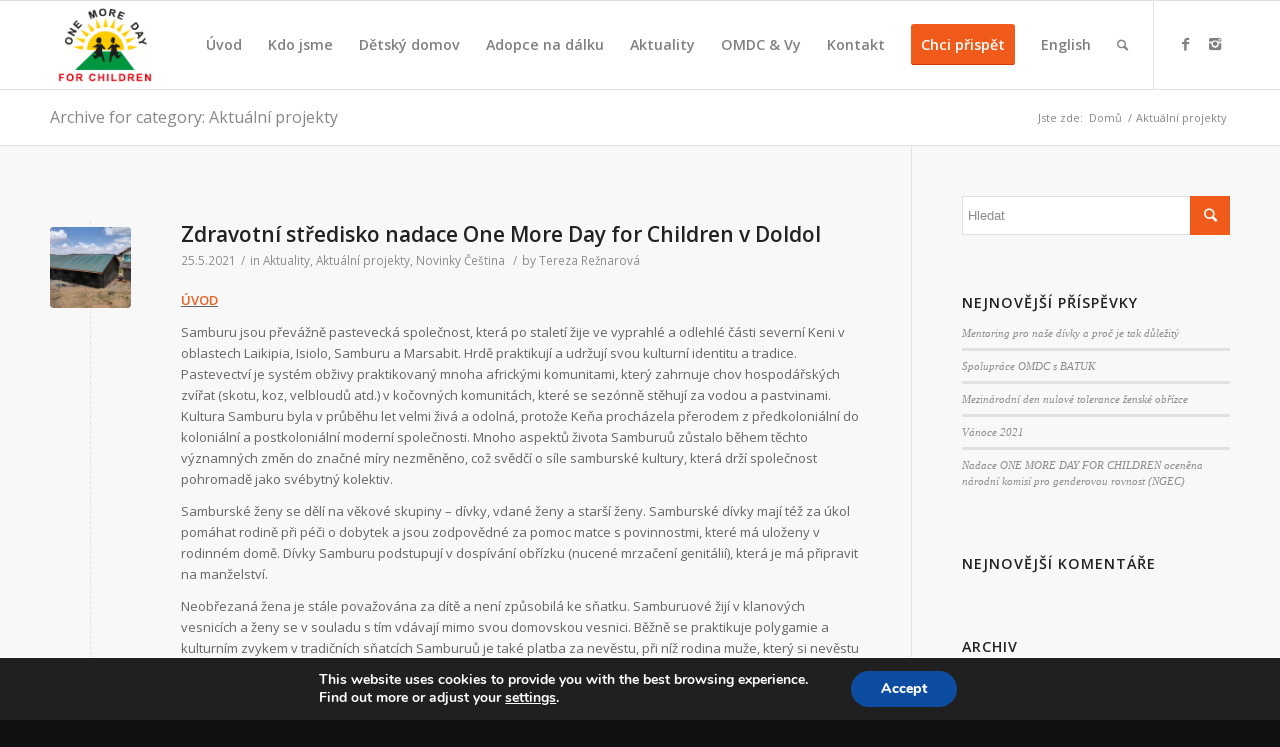

--- FILE ---
content_type: text/html; charset=UTF-8
request_url: https://www.omdc.cz/category/aktualni-projekty/
body_size: 19351
content:
<!DOCTYPE html>
<html lang="cs-CZ" class=" html_stretched responsive av-preloader-active av-preloader-enabled av-default-lightbox  html_header_top html_logo_left html_main_nav_header html_menu_right html_slim html_header_sticky html_header_shrinking html_mobile_menu_phone html_disabled html_header_searchicon html_content_align_center html_header_unstick_top_disabled html_header_stretch_disabled html_entry_id_5047 ">
<head>
<meta charset="UTF-8" />

<!-- page title, displayed in your browser bar -->
<title>OMDC |   Aktuální projekty</title>

<meta name="robots" content="noindex, follow" />
<link rel="icon" href="https://www.omdc.cz/wp-content/uploads/2016/04/omdc-logo.png" type="image/png">

<!-- mobile setting -->
<meta name="viewport" content="width=device-width, initial-scale=1, maximum-scale=1">

<!-- Scripts/CSS and wp_head hook -->
<link rel='dns-prefetch' href='//s.w.org' />
<link rel="alternate" type="application/rss+xml" title="OMDC &raquo; RSS zdroj" href="https://www.omdc.cz/feed/" />
<link rel="alternate" type="application/rss+xml" title="OMDC &raquo; RSS komentářů" href="https://www.omdc.cz/comments/feed/" />
<link rel="alternate" type="application/rss+xml" title="OMDC &raquo; RSS pro rubriku Aktuální projekty" href="https://www.omdc.cz/category/aktualni-projekty/feed/" />

<!-- google webfont font replacement -->
<link rel='stylesheet' id='avia-google-webfont' href='//fonts.googleapis.com/css?family=Open+Sans:400,600' type='text/css' media='all'/> 
		<script type="text/javascript">
			window._wpemojiSettings = {"baseUrl":"https:\/\/s.w.org\/images\/core\/emoji\/11\/72x72\/","ext":".png","svgUrl":"https:\/\/s.w.org\/images\/core\/emoji\/11\/svg\/","svgExt":".svg","source":{"concatemoji":"https:\/\/www.omdc.cz\/wp-includes\/js\/wp-emoji-release.min.js?ver=4.9.10"}};
			!function(a,b,c){function d(a,b){var c=String.fromCharCode;l.clearRect(0,0,k.width,k.height),l.fillText(c.apply(this,a),0,0);var d=k.toDataURL();l.clearRect(0,0,k.width,k.height),l.fillText(c.apply(this,b),0,0);var e=k.toDataURL();return d===e}function e(a){var b;if(!l||!l.fillText)return!1;switch(l.textBaseline="top",l.font="600 32px Arial",a){case"flag":return!(b=d([55356,56826,55356,56819],[55356,56826,8203,55356,56819]))&&(b=d([55356,57332,56128,56423,56128,56418,56128,56421,56128,56430,56128,56423,56128,56447],[55356,57332,8203,56128,56423,8203,56128,56418,8203,56128,56421,8203,56128,56430,8203,56128,56423,8203,56128,56447]),!b);case"emoji":return b=d([55358,56760,9792,65039],[55358,56760,8203,9792,65039]),!b}return!1}function f(a){var c=b.createElement("script");c.src=a,c.defer=c.type="text/javascript",b.getElementsByTagName("head")[0].appendChild(c)}var g,h,i,j,k=b.createElement("canvas"),l=k.getContext&&k.getContext("2d");for(j=Array("flag","emoji"),c.supports={everything:!0,everythingExceptFlag:!0},i=0;i<j.length;i++)c.supports[j[i]]=e(j[i]),c.supports.everything=c.supports.everything&&c.supports[j[i]],"flag"!==j[i]&&(c.supports.everythingExceptFlag=c.supports.everythingExceptFlag&&c.supports[j[i]]);c.supports.everythingExceptFlag=c.supports.everythingExceptFlag&&!c.supports.flag,c.DOMReady=!1,c.readyCallback=function(){c.DOMReady=!0},c.supports.everything||(h=function(){c.readyCallback()},b.addEventListener?(b.addEventListener("DOMContentLoaded",h,!1),a.addEventListener("load",h,!1)):(a.attachEvent("onload",h),b.attachEvent("onreadystatechange",function(){"complete"===b.readyState&&c.readyCallback()})),g=c.source||{},g.concatemoji?f(g.concatemoji):g.wpemoji&&g.twemoji&&(f(g.twemoji),f(g.wpemoji)))}(window,document,window._wpemojiSettings);
		</script>
		<style type="text/css">
img.wp-smiley,
img.emoji {
	display: inline !important;
	border: none !important;
	box-shadow: none !important;
	height: 1em !important;
	width: 1em !important;
	margin: 0 .07em !important;
	vertical-align: -0.1em !important;
	background: none !important;
	padding: 0 !important;
}
</style>
<link rel='stylesheet' id='avia-grid-css'  href='https://www.omdc.cz/wp-content/themes/enfold/css/grid.css?ver=2' type='text/css' media='all' />
<link rel='stylesheet' id='avia-base-css'  href='https://www.omdc.cz/wp-content/themes/enfold/css/base.css?ver=2' type='text/css' media='all' />
<link rel='stylesheet' id='avia-layout-css'  href='https://www.omdc.cz/wp-content/themes/enfold/css/layout.css?ver=2' type='text/css' media='all' />
<link rel='stylesheet' id='avia-scs-css'  href='https://www.omdc.cz/wp-content/themes/enfold/css/shortcodes.css?ver=2' type='text/css' media='all' />
<link rel='stylesheet' id='avia-popup-css-css'  href='https://www.omdc.cz/wp-content/themes/enfold/js/aviapopup/magnific-popup.css?ver=1' type='text/css' media='screen' />
<link rel='stylesheet' id='avia-media-css'  href='https://www.omdc.cz/wp-content/themes/enfold/js/mediaelement/skin-1/mediaelementplayer.css?ver=1' type='text/css' media='screen' />
<link rel='stylesheet' id='avia-print-css'  href='https://www.omdc.cz/wp-content/themes/enfold/css/print.css?ver=1' type='text/css' media='print' />
<link rel='stylesheet' id='avia-dynamic-css'  href='https://www.omdc.cz/wp-content/uploads/dynamic_avia/enfold.css?ver=5e0c64369b1f7' type='text/css' media='all' />
<link rel='stylesheet' id='avia-custom-css'  href='https://www.omdc.cz/wp-content/themes/enfold/css/custom.css?ver=2' type='text/css' media='all' />
<link rel='stylesheet' id='moove_gdpr_frontend-css'  href='https://www.omdc.cz/wp-content/plugins/gdpr-cookie-compliance/dist/styles/gdpr-main.css?ver=2.1.0' type='text/css' media='all' />
<script type='text/javascript' src='https://www.omdc.cz/wp-includes/js/jquery/jquery.js?ver=1.12.4'></script>
<script type='text/javascript' src='https://www.omdc.cz/wp-includes/js/jquery/jquery-migrate.min.js?ver=1.4.1'></script>
<script type='text/javascript' src='https://www.omdc.cz/wp-content/themes/enfold/js/avia-compat.js?ver=2'></script>
<script type='text/javascript'>
var mejsL10n = {"language":"cs","strings":{"mejs.install-flash":"Pou\u017e\u00edv\u00e1te prohl\u00ed\u017ee\u010d, kter\u00fd nem\u00e1 nainstalovan\u00fd nebo povolen\u00fd Flash Player. Zapn\u011bte Flash Player nebo si st\u00e1hn\u011bte nejnov\u011bj\u0161\u00ed verzi z adresy https:\/\/get.adobe.com\/flashplayer\/","mejs.fullscreen-off":"Zru\u0161it re\u017eim cel\u00e9 obrazovky","mejs.fullscreen-on":"Cel\u00e1 obrazovka","mejs.download-video":"St\u00e1hnout video","mejs.fullscreen":"Cel\u00e1 obrazovka","mejs.time-jump-forward":["Vp\u0159ed o 1 sekundu","Vp\u0159ed o %1 sekund"],"mejs.loop":"Ovl\u00e1d\u00e1n\u00ed opakov\u00e1n\u00ed","mejs.play":"P\u0159ehr\u00e1t","mejs.pause":"Pozastavit","mejs.close":"Zav\u0159\u00edt","mejs.time-slider":"\u010casov\u00fd posuvn\u00edk","mejs.time-help-text":"Pou\u017eit\u00edm \u0161ipek vlevo\/vpravo se posunete o jednu sekundu, \u0161ipkami nahoru\/dol\u016f se posunete o deset sekund.","mejs.time-skip-back":["Zp\u011bt on 1 sekundu","Vr\u00e1tit se zp\u011bt o %1 sekund"],"mejs.captions-subtitles":"Titulky","mejs.captions-chapters":"Kapitoly","mejs.none":"\u017d\u00e1dn\u00e9","mejs.mute-toggle":"Ovl\u00e1d\u00e1n\u00ed zvuku","mejs.volume-help-text":"Pou\u017eit\u00edm \u0161ipek nahoru\/dol\u016f zv\u00fd\u0161\u00edte nebo sn\u00ed\u017e\u00edte \u00farove\u0148 hlasitosti.","mejs.unmute":"Zapnout zvuk","mejs.mute":"Ztlumit","mejs.volume-slider":"Ovl\u00e1d\u00e1n\u00ed hlasitosti","mejs.video-player":"Video p\u0159ehr\u00e1va\u010d","mejs.audio-player":"Audio p\u0159ehr\u00e1va\u010d","mejs.ad-skip":"P\u0159esko\u010dit reklamu","mejs.ad-skip-info":["P\u0159esko\u010dit na video budete moci za 1 sekundu","P\u0159esko\u010dit na video budete moci za %1 sekund"],"mejs.source-chooser":"V\u00fdb\u011br zdroje","mejs.stop":"Zastavit","mejs.speed-rate":"Rychlost","mejs.live-broadcast":"\u017div\u011b","mejs.afrikaans":"Afrik\u00e1n\u0161tina","mejs.albanian":"Alb\u00e1n\u0161tina","mejs.arabic":"Arab\u0161tina","mejs.belarusian":"B\u011bloru\u0161tina","mejs.bulgarian":"Bulhar\u0161tina","mejs.catalan":"Katal\u00e1n\u0161tina","mejs.chinese":"\u010c\u00edn\u0161tina","mejs.chinese-simplified":"\u010c\u00edn\u0161tina (zjednodu\u0161en\u00e1)","mejs.chinese-traditional":"\u010c\u00edn\u0161tina (tradi\u010dn\u00ed)","mejs.croatian":"Chorvat\u0161tina","mejs.czech":"\u010ce\u0161tina","mejs.danish":"D\u00e1n\u0161tina","mejs.dutch":"Holand\u0161tina","mejs.english":"Angli\u010dtina","mejs.estonian":"Eston\u0161tina","mejs.filipino":"Filip\u00edn\u0161tina","mejs.finnish":"Dokon\u010dit","mejs.french":"Francou\u017e\u0161tina","mejs.galician":"Galicij\u0161tina","mejs.german":"N\u011bm\u010dina","mejs.greek":"\u0158e\u010dtina","mejs.haitian-creole":"Haitsk\u00e1 kreol\u0161tina","mejs.hebrew":"Hebrej\u0161tina","mejs.hindi":"Hind\u0161tina","mejs.hungarian":"Ma\u010far\u0161tina","mejs.icelandic":"Island\u0161tina","mejs.indonesian":"Indon\u00e9\u0161tina","mejs.irish":"Ir\u0161tina","mejs.italian":"Ital\u0161tina","mejs.japanese":"Japon\u0161tina","mejs.korean":"Korej\u0161tina","mejs.latvian":"Loty\u0161tina","mejs.lithuanian":"Litev\u0161tina","mejs.macedonian":"Makedon\u0161tina","mejs.malay":"Malaj\u0161tina","mejs.maltese":"Malt\u0161tina","mejs.norwegian":"Nor\u0161tina","mejs.persian":"Per\u0161tina","mejs.polish":"Pol\u0161tina","mejs.portuguese":"Portugal\u0161tina","mejs.romanian":"Rumun\u0161tina","mejs.russian":"Ru\u0161tina","mejs.serbian":"Srb\u0161tina","mejs.slovak":"Sloven\u0161tina","mejs.slovenian":"Slovin\u0161tina","mejs.spanish":"\u0160pan\u011bl\u0161tina","mejs.swahili":"Svahil\u0161tina","mejs.swedish":"\u0160v\u00e9d\u0161tina","mejs.tagalog":"Tagal\u0161tina","mejs.thai":"Thaj\u0161tina","mejs.turkish":"Ture\u010dtina","mejs.ukrainian":"Ukrajin\u0161tina","mejs.vietnamese":"Vietnam\u0161tina","mejs.welsh":"Vel\u0161tina","mejs.yiddish":"Jidi\u0161"}};
</script>
<script type='text/javascript' src='https://www.omdc.cz/wp-includes/js/mediaelement/mediaelement-and-player.min.js?ver=4.2.6-78496d1'></script>
<script type='text/javascript' src='https://www.omdc.cz/wp-includes/js/mediaelement/mediaelement-migrate.min.js?ver=4.9.10'></script>
<script type='text/javascript'>
/* <![CDATA[ */
var _wpmejsSettings = {"pluginPath":"\/wp-includes\/js\/mediaelement\/","classPrefix":"mejs-","stretching":"responsive"};
/* ]]> */
</script>
<link rel='https://api.w.org/' href='https://www.omdc.cz/wp-json/' />
<link rel="EditURI" type="application/rsd+xml" title="RSD" href="https://www.omdc.cz/xmlrpc.php?rsd" />
<link rel="wlwmanifest" type="application/wlwmanifest+xml" href="https://www.omdc.cz/wp-includes/wlwmanifest.xml" /> 
<meta name="generator" content="WordPress 4.9.10" />
<link rel="profile" href="http://gmpg.org/xfn/11" />
<link rel="alternate" type="application/rss+xml" title="OMDC RSS2 Feed" href="https://www.omdc.cz/feed/" />
<link rel="pingback" href="https://www.omdc.cz/xmlrpc.php" />
<!--[if lt IE 9]><script src="https://www.omdc.cz/wp-content/themes/enfold/js/html5shiv.js"></script><![endif]-->		<style type="text/css">.recentcomments a{display:inline !important;padding:0 !important;margin:0 !important;}</style>
		<link rel="icon" href="https://www.omdc.cz/wp-content/uploads/2016/04/logo-mini-36x36.png" sizes="32x32" />
<link rel="icon" href="https://www.omdc.cz/wp-content/uploads/2016/04/logo-mini.png" sizes="192x192" />
<link rel="apple-touch-icon-precomposed" href="https://www.omdc.cz/wp-content/uploads/2016/04/logo-mini-180x180.png" />
<meta name="msapplication-TileImage" content="https://www.omdc.cz/wp-content/uploads/2016/04/logo-mini.png" />


<!--
Debugging Info for Theme support: 

Theme: Enfold
Version: 3.3.2
Installed: enfold
AviaFramework Version: 2.2
AviaBuilder Version: 0.8
ML:128-PU:18-PLA:7
WP:4.9.10
Updates: disabled
-->

<style type='text/css'>
@font-face {font-family: 'entypo-fontello'; font-weight: normal; font-style: normal;
src: url('https://www.omdc.cz/wp-content/themes/enfold/config-templatebuilder/avia-template-builder/assets/fonts/entypo-fontello.eot?v=3');
src: url('https://www.omdc.cz/wp-content/themes/enfold/config-templatebuilder/avia-template-builder/assets/fonts/entypo-fontello.eot?v=3#iefix') format('embedded-opentype'), 
url('https://www.omdc.cz/wp-content/themes/enfold/config-templatebuilder/avia-template-builder/assets/fonts/entypo-fontello.woff?v=3') format('woff'), 
url('https://www.omdc.cz/wp-content/themes/enfold/config-templatebuilder/avia-template-builder/assets/fonts/entypo-fontello.ttf?v=3') format('truetype'), 
url('https://www.omdc.cz/wp-content/themes/enfold/config-templatebuilder/avia-template-builder/assets/fonts/entypo-fontello.svg?v=3#entypo-fontello') format('svg');
} #top .avia-font-entypo-fontello, body .avia-font-entypo-fontello, html body [data-av_iconfont='entypo-fontello']:before{ font-family: 'entypo-fontello'; }
</style>
</head>






<body id="top" class="archive category category-aktualni-projekty category-55 stretched open_sans " itemscope="itemscope" itemtype="https://schema.org/WebPage" >


	<div class='av-siteloader-wrap av-transition-enabled av-transition-with-logo'><div class='av-siteloader-inner'><div class='av-siteloader-cell'><img class='av-preloading-logo' src='https://www.omdc.cz/wp-content/uploads/2016/04/logo-1.png' alt='Loading' title='Loading' /><div class='av-siteloader'><div class='av-siteloader-extra'></div></div></div></div></div>
	<div id='wrap_all'>

	
<header id='header' class=' header_color light_bg_color  av_header_top av_logo_left av_main_nav_header av_menu_right av_slim av_header_sticky av_header_shrinking av_header_stretch_disabled av_mobile_menu_phone av_header_searchicon av_header_unstick_top_disabled av_bottom_nav_disabled  av_header_border_disabled'  role="banner" itemscope="itemscope" itemtype="https://schema.org/WPHeader" >

<a id="advanced_menu_toggle" href="#" aria-hidden='true' data-av_icon='' data-av_iconfont='entypo-fontello'></a><a id="advanced_menu_hide" href="#" 	aria-hidden='true' data-av_icon='' data-av_iconfont='entypo-fontello'></a>


		<div  id='header_main' class='container_wrap container_wrap_logo'>
	
        	
				 <div class='container'>
				 
					<div class='inner-container'>
						<strong class='logo'><a href='https://www.omdc.cz/'><img height='100' width='300' src='https://www.omdc.cz/wp-content/uploads/2016/04/logo.png' alt='OMDC' /></a></strong><nav class='main_menu' data-selectname='Select a page'  role="navigation" itemscope="itemscope" itemtype="https://schema.org/SiteNavigationElement" ><div class="avia-menu av-main-nav-wrap av_menu_icon_beside"><ul id="avia-menu" class="menu av-main-nav"><li id="menu-item-3966" class="menu-item menu-item-type-post_type menu-item-object-page menu-item-home menu-item-top-level menu-item-top-level-1"><a href="https://www.omdc.cz/" itemprop="url"><span class="avia-bullet"></span><span class="avia-menu-text">Úvod</span><span class="avia-menu-fx"><span class="avia-arrow-wrap"><span class="avia-arrow"></span></span></span></a></li>
<li id="menu-item-514" class="menu-item menu-item-type-post_type menu-item-object-page menu-item-top-level menu-item-top-level-2"><a href="https://www.omdc.cz/one-more-day-for-children/" itemprop="url"><span class="avia-bullet"></span><span class="avia-menu-text">Kdo jsme</span><span class="avia-menu-fx"><span class="avia-arrow-wrap"><span class="avia-arrow"></span></span></span></a></li>
<li id="menu-item-612" class="menu-item menu-item-type-post_type menu-item-object-page menu-item-top-level menu-item-top-level-3"><a href="https://www.omdc.cz/detsky-domov/" itemprop="url"><span class="avia-bullet"></span><span class="avia-menu-text">Dětský domov</span><span class="avia-menu-fx"><span class="avia-arrow-wrap"><span class="avia-arrow"></span></span></span></a></li>
<li id="menu-item-610" class="menu-item menu-item-type-post_type menu-item-object-page menu-item-top-level menu-item-top-level-4"><a href="https://www.omdc.cz/adopce-na-dalku/" itemprop="url"><span class="avia-bullet"></span><span class="avia-menu-text">Adopce na dálku</span><span class="avia-menu-fx"><span class="avia-arrow-wrap"><span class="avia-arrow"></span></span></span></a></li>
<li id="menu-item-611" class="menu-item menu-item-type-post_type menu-item-object-page menu-item-top-level menu-item-top-level-5"><a href="https://www.omdc.cz/aktuality/" itemprop="url"><span class="avia-bullet"></span><span class="avia-menu-text">Aktuality</span><span class="avia-menu-fx"><span class="avia-arrow-wrap"><span class="avia-arrow"></span></span></span></a></li>
<li id="menu-item-613" class="menu-item menu-item-type-post_type menu-item-object-page menu-item-top-level menu-item-top-level-6"><a href="https://www.omdc.cz/partneri/" itemprop="url"><span class="avia-bullet"></span><span class="avia-menu-text">OMDC &#038; Vy</span><span class="avia-menu-fx"><span class="avia-arrow-wrap"><span class="avia-arrow"></span></span></span></a></li>
<li id="menu-item-515" class="menu-item menu-item-type-post_type menu-item-object-page menu-item-mega-parent  menu-item-top-level menu-item-top-level-7"><a href="https://www.omdc.cz/kontakt/" itemprop="url"><span class="avia-bullet"></span><span class="avia-menu-text">Kontakt</span><span class="avia-menu-fx"><span class="avia-arrow-wrap"><span class="avia-arrow"></span></span></span></a></li>
<li id="menu-item-600" class="menu-item menu-item-type-post_type menu-item-object-page av-menu-button av-menu-button-colored menu-item-top-level menu-item-top-level-8"><a href="https://www.omdc.cz/donate/" itemprop="url"><span class="avia-bullet"></span><span class="avia-menu-text">Chci přispět</span><span class="avia-menu-fx"><span class="avia-arrow-wrap"><span class="avia-arrow"></span></span></span></a></li>
<li id="menu-item-3614-en" class="lang-item lang-item-91 lang-item-en no-translation menu-item menu-item-type-custom menu-item-object-custom menu-item-top-level menu-item-top-level-9"><a href="https://www.omdc.cz/en/homes/" itemprop="url"><span class="avia-bullet"></span><span class="avia-menu-text">English</span><span class="avia-menu-fx"><span class="avia-arrow-wrap"><span class="avia-arrow"></span></span></span></a></li>
<li id="menu-item-search" class="noMobile menu-item menu-item-search-dropdown">
							<a href="?s=" rel="nofollow" data-avia-search-tooltip="

&lt;form action=&quot;https://www.omdc.cz/&quot; id=&quot;searchform&quot; method=&quot;get&quot; class=&quot;&quot;&gt;
	&lt;div&gt;
		&lt;input type=&quot;submit&quot; value=&quot;&quot; id=&quot;searchsubmit&quot; class=&quot;button avia-font-entypo-fontello&quot; /&gt;
		&lt;input type=&quot;text&quot; id=&quot;s&quot; name=&quot;s&quot; value=&quot;&quot; placeholder='Hledat' /&gt;
			&lt;/div&gt;
&lt;/form&gt;" aria-hidden='true' data-av_icon='' data-av_iconfont='entypo-fontello'><span class="avia_hidden_link_text">Hledat</span></a>
	        		   </li></ul></div><ul class='noLightbox social_bookmarks icon_count_2'><li class='social_bookmarks_facebook av-social-link-facebook social_icon_1'><a target='_blank' href='https://www.facebook.com/omdc.cz/?eid=ARCgowhJn02k91LwzPKh7JXWRwteJYI93T3G376saA-lk67DbKE9vM8Jfxuf9TAzFnUO11DYTPjMw4Do' aria-hidden='true' data-av_icon='' data-av_iconfont='entypo-fontello' title='Facebook'><span class='avia_hidden_link_text'>Facebook</span></a></li><li class='social_bookmarks_instagram av-social-link-instagram social_icon_2'><a target='_blank' href='https://www.instagram.com/onemoredayforchildren/' aria-hidden='true' data-av_icon='' data-av_iconfont='entypo-fontello' title='Instagram'><span class='avia_hidden_link_text'>Instagram</span></a></li></ul></nav>				
					 <!-- end inner-container-->
			        </div>
						
		        <!-- end container-->
		        </div>

		<!-- end container_wrap-->
		</div>
		
		<div class='header_bg'></div>

<!-- end header -->
</header>

	<div id='main' data-scroll-offset='88'>

	<div class='stretch_full container_wrap alternate_color light_bg_color title_container'><div class='container'><h1 class='main-title entry-title'><a href='https://www.omdc.cz/category/aktualni-projekty/' rel='bookmark' title='Permanent Link: Archive for category: Aktuální projekty'  itemprop="headline" >Archive for category: Aktuální projekty</a></h1><div class="breadcrumb breadcrumbs avia-breadcrumbs"><div class="breadcrumb-trail" xmlns:v="http://rdf.data-vocabulary.org/#"><span class="trail-before"><span class="breadcrumb-title">Jste zde:</span></span> <a href="https://www.omdc.cz" title="OMDC" rel="home" class="trail-begin">Domů</a> <span class="sep">/</span> <span class="trail-end">Aktuální projekty</span></div></div></div></div>
		<div class='container_wrap container_wrap_first main_color sidebar_right'>

			<div class='container template-blog '>

				<main class='content av-content-small alpha units'  role="main" itemprop="mainContentOfPage" itemscope="itemscope" itemtype="https://schema.org/Blog" >

                    <div class="category-term-description">
                                            </div>

                    <article class='post-entry post-entry-type-standard post-entry-5047 post-loop-1 post-parity-odd single-small with-slider post-5047 post type-post status-publish format-standard has-post-thumbnail hentry category-aktuality category-aktualni-projekty category-novinky'  itemscope="itemscope" itemtype="https://schema.org/BlogPosting" itemprop="blogPost" ><div class='blog-meta'><a href='https://www.omdc.cz/zdravotni-stredisko-nadace-one-more-day-for-children-v-doldol/' class='small-preview' title='sdr'><img width="180" height="180" src="https://www.omdc.cz/wp-content/uploads/2021/05/IMG_20180120_135958-180x180.jpg" class="attachment-square size-square wp-post-image" alt="" srcset="https://www.omdc.cz/wp-content/uploads/2021/05/IMG_20180120_135958-180x180.jpg 180w, https://www.omdc.cz/wp-content/uploads/2021/05/IMG_20180120_135958-80x80.jpg 80w, https://www.omdc.cz/wp-content/uploads/2021/05/IMG_20180120_135958-36x36.jpg 36w, https://www.omdc.cz/wp-content/uploads/2021/05/IMG_20180120_135958-120x120.jpg 120w, https://www.omdc.cz/wp-content/uploads/2021/05/IMG_20180120_135958-450x450.jpg 450w" sizes="(max-width: 180px) 100vw, 180px" /><span class="iconfont" aria-hidden='true' data-av_icon='' data-av_iconfont='entypo-fontello'></span></a></div><div class='entry-content-wrapper clearfix standard-content'><header class="entry-content-header"><h2 class='post-title entry-title'  itemprop="headline" >	<a href='https://www.omdc.cz/zdravotni-stredisko-nadace-one-more-day-for-children-v-doldol/' rel='bookmark' title='Permanent Link: Zdravotní středisko nadace One More Day for Children v Doldol'>Zdravotní středisko nadace One More Day for Children v Doldol			<span class='post-format-icon minor-meta'></span>	</a></h2><span class='post-meta-infos'><time class='date-container minor-meta updated'  itemprop="datePublished" datetime="2021-05-25T13:00:11+00:00" >25.5.2021</time><span class='text-sep text-sep-date'>/</span><span class="blog-categories minor-meta">in <a href="https://www.omdc.cz/category/aktuality/" rel="tag">Aktuality</a>, <a href="https://www.omdc.cz/category/aktualni-projekty/" rel="tag">Aktuální projekty</a>, <a href="https://www.omdc.cz/category/novinky/" rel="tag">Novinky</a> <a href="https://www.omdc.cz/" rel="tag">Čeština</a>  </span><span class="text-sep text-sep-cat">/</span><span class="blog-author minor-meta">by <span class="entry-author-link"  itemprop="name" ><span class="vcard author"><span class="fn"><a href="https://www.omdc.cz/author/terka/" title="Příspěvky od Tereza Režnarová" rel="author">Tereza Režnarová</a></span></span></span></span></span></header><div class="entry-content"  itemprop="text" ><p class="western" lang="en-GB"><u><b>ÚVOD</b></u></p>
<p class="western" lang="en-GB">Samburu jsou převážně pastevecká společnost, která po staletí žije ve vyprahlé a odlehlé části severní Keni v oblastech Laikipia, Isiolo, Samburu a Marsabit. Hrdě praktikují a udržují svou kulturní identitu a tradice. Pastevectví je systém obživy praktikovaný mnoha africkými komunitami, který zahrnuje chov hospodářských zvířat (skotu, koz, velbloudů atd.) v kočovných komunitách, které se sezónně stěhují za vodou a pastvinami. Kultura Samburu byla v průběhu let velmi živá a odolná, protože Keňa procházela přerodem z předkoloniální do koloniální a postkoloniální moderní společnosti. Mnoho aspektů života Samburuů zůstalo během těchto významných změn do značné míry nezměněno, což svědčí o síle samburské kultury, která drží společnost pohromadě jako svébytný kolektiv.</p>
<p class="western" lang="en-GB">Samburské ženy se dělí na věkové skupiny &#8211; dívky, vdané ženy a starší ženy. Samburské dívky mají též za úkol pomáhat rodině při péči o dobytek a jsou zodpovědné za pomoc matce s povinnostmi, které má uloženy v rodinném domě. Dívky Samburu podstupují v dospívání obřízku (nucené mrzačení genitálií), která je má připravit na manželství.</p>
<p class="western" lang="en-GB">Neobřezaná žena je stále považována za dítě a není způsobilá ke sňatku. Samburuové žijí v klanových vesnicích a ženy se v souladu s tím vdávají mimo svou domovskou vesnici. Běžně se praktikuje polygamie a kulturním zvykem v tradičních sňatcích Samburuů je také platba za nevěstu, při níž rodina muže, který si nevěstu chce vzít, předává rodině dívky dobytek a další majetek. Jakmile se žena ze Samburu provdá, je zodpovědná za vybudování a údržbu rodinného domova (manyatta), péči o děti a každodenní zásobování rodiny jídlem, vodou a palivem.</p>
<p class="western" lang="en-GB">Korálky hrají v kultuře Samburu velkou roli. Považují se za nezbytnou součást ozdob mužů i žen, zejména moranů a mladých žen. Různé barvy a vzory korálků mají pro Sambury specifický význam, například červená barva znamená odvahu, sílu a jednotu, zatímco černá barva znázorňuje kmen a jeho útrapy, které podstupuje. Příkladem jsou pastevci na náhorních planinách. Korálky pro dívky ze Samburu znamenají bohatství a krásu a rodiny často vynakládají značné prostředky na korálky pro své dívky. Korálkování dívek spočívá v tom, že morané Samburu dávají neobřezané dívce speciální korálky na znamení zahájení sexuálního vztahu. Dívkám může být během korálkování i devět let.</p>
<p class="western" lang="en-GB">Vše začíná vyjednáváním mezi moranem a dívčinou matkou a také dívčinými bratry, kteří jsou často také morany. Jakmile je vztah dohodnut, matka dívky postaví pro pár chýši zvanou &#8222;singira&#8220;, kde bude mít moran k dívce přístup za účelem sexu. Během procesu korálkování přináší moran dívce velké množství korálků a dalšího zboží, aby ji uklidnil. Vzhledem k tomu, že tyto vztahy probíhají v rámci klanů, nevede tento proces obvykle ke sňatku a těhotenství je zakázáno. Neobřezané dívky jsou stále samy považovány za děti, a proto je pro ně tabu rodit. Pokud však k těhotenství dojde, mohou být dívky s korálky nuceny podstoupit tradiční potrat nebo se novorozence vzdát za účelem infanticidy či adopce do jiné etnické komunity. Některé dívky jsou korálkovány ve velmi mladém věku, dokonce již ve třech nebo čtyřech letech, a morané čekají, až zestárnou, než navážou sexuální vztah.</p>
<p class="western" lang="en-GB"><span style="font-family: Elephant, serif;"><b>PROBLÉM</b></span></p>
<p class="western" lang="en-GB">Značná část této praxe je doprovázena násilím na dívkách, které má zásadní dopad na veřejné zdraví a lidská práva. V souvislosti se sexuálním a reprodukčním zdravím je pohlavně podmíněné násilí spojováno s rizikem nechtěného těhotenství mladistvých, těhotenskými komplikacemi vedoucími k vysoké úmrtnosti, gynekologickými poruchami, nebezpečnými potraty, píštělemi a pohlavně přenosnými infekcemi včetně smrtícího HIV/AIDS.</p>
<p class="western" lang="en-GB">Spolu s tím komunita trpí nízkou úrovní gramotnosti, vysokým výskytem drog a zneužívání návykových látek, absencí zdravotnického střediska, které by poskytovalo služby napomáhající sexuálnímu a reprodukčnímu zdraví, a také tradičním/kulturně podmíněným odporem k poskytování reprodukčního zdraví a práv dospívajícím. Tato praxe má za následek:</p>
<ol type="i">
<li>
<p lang="en-GB">Přerušené vzdělávání.</p>
</li>
<li>
<p lang="en-GB">Korálkování zapřičiňuje mezi dětmi nerovnost, protože korálkované dívky nemají možnost chodit do školy.</p>
</li>
<li>
<p lang="en-GB">Fyzické násilí v korálkových vztazích, např. bití a znásilnění.</p>
</li>
<li>
<p lang="en-GB">Nucené potraty a infanticida; dívky, které otěhotní během korálkových vztahů, proto podstupují tradiční potrat, nebo se dítěte vzdají.</p>
</li>
<li>
<p lang="en-GB">Další škodlivé praktiky, např. mrzačení ženských pohlavních orgánů a dětské sňatky.</p>
</li>
<li>
<p lang="en-GB">Psychické trauma.</p>
</li>
<li>
<p lang="en-GB"><span lang="en-US">Mladí lidé z komunity, kteří potřebují služby reprodukčního zdraví, se vyhýbají vyhledání těchto služeb.</span></p>
</li>
<li>
<p lang="en-GB"><span lang="en-US">Stávající poskytovatelé zdravotních služeb jsou prý předpojatí a necítí se komfortně, když poskytují služby sexuálně aktivní mládeži.</span></p>
</li>
<li>
<p lang="en-GB"><span lang="en-US">Mladí lidé se necítí komfortně při přístupu ke stávajícím službám, protože způsob, jakým jsou služby nastaveny, neodpovídá jejich potřebám.</span></p>
</li>
<li>
<p lang="en-GB"><span lang="en-US">Masajské komunity a komunity Samburu se domnívají, že ženy by neměly mít přístup ke službám plánování rodiny, a že jakmile dívka podstoupí nucené mrzačení genitálií, má povolení k sexuálním aktivitám navzdory věku a rizikům.</span></p>
</li>
</ol>
<p lang="en-GB"><span style="font-family: Elephant, serif;"><b>PRO</b></span><span style="font-family: Cambria, serif;"><b>Č</b></span><span style="font-family: Elephant, serif;"><b> ZDRAVOTN</b></span><span style="font-family: Elephant, serif;"><b>Í</b></span><span style="font-family: Elephant, serif;"><b> ST</b></span><span style="font-family: Cambria, serif;"><b>Ř</b></span><span style="font-family: Elephant, serif;"><b>EDISKO?</b></span></p>
<p class="western" lang="en-GB">Nadace One More Day for Children, která v dané komunitě působí již 11 let, se tento příběh snaží změnit prostřednictvím léčebných i reaktivních programů. Založila zácharanné centrum pro dívky, které byly těmto praktikám vystaveny, a díky fundraisingu se nadaci podařilo vybudovat zdravotní centrum, které nabízí vstřícné služby.</p>
<ol>
<li>
<p class="western" lang="en-GB"><span lang="en-US">Cílem tohoto zařízení je poskytovat zdravotnické služby zaměřené na dospívající a mladé lidi, což je kombinace vysoce kvalitních služeb, které jsou relevantní, přístupné, atraktivní, cenově dostupné, vhodné a přijatelné pro dospívající a mladé lidi.</span></p>
</li>
<li>
<p class="western" lang="en-GB"><span lang="en-US">HIV a pohlavně přenosné infekce: Investice do sexuálně-zdravotních služeb pro mládež pomohou omezit šíření HIV/AIDS.</span></p>
</li>
<li>
<p class="western" lang="en-GB"><span lang="en-US">Nechtěná těhotenství: Investice do služeb v oblasti sexuálního a reprodukčního zdraví, které jsou určeny mládeži, pomohou snížit počet těhotenství u mladistvých.</span></p>
</li>
<li>
<p class="western" lang="en-GB"><span lang="en-US">Zdraví matek a novorozenců: Investice do služeb v oblasti sexuálního a reprodukčního zdraví pro mládež přispějí ke zlepšení zdraví matek a novorozenců.</span></p>
</li>
<li>
<p class="western" lang="en-GB">Zdravotní středisko posílí postavení dospívajících dívek a chlapců i mladistvých matek tím, že zvýší jejich povědomí o právech v oblasti reprodukčního zdraví a schopnost přístupu k lékařským, klinickým a reprodukčně-zdravotním službám, které jsou k dispozici zachráněným dívkám a dětem žijícím v záchranném centru.</p>
</li>
<li>
<p class="western" lang="en-GB">Středisko bude rovněž nabízet služby MCH (Zdraví matek a dětí) a výživové poradenství.</p>
</li>
</ol>
<p class="western" lang="en-GB"><span style="font-family: Elephant, serif;"><b>P</b></span><span style="font-family: Cambria, serif;"><b>Ř</b></span><span style="font-family: Elephant, serif;"><b>IJAT</b></span><span style="font-family: Elephant, serif;"><b>Á</b></span><span style="font-family: Elephant, serif;"><b> POMOC</b></span><b> </b></p>
<p class="western" lang="en-GB"><span lang="en-US">Na vybudování zařízení obdržela nadace 2 932 980,00 keňských šilinků z České republiky a zbývající částku 1 647 340,00 Ksh získala od nadace Mpala Trust ve spolupráci s Princetonskou univerzitou v USA prostřednictvím výzkumného centra Mpala. Celkem 4 579 617,00 Ksh.</span></p>
<p class="western" lang="en-GB"><span lang="en-US">Společnost Olpejeta Conservancy Ltd darovala 5 lůžek pro pacienty, prostěradla a pokrývky na lůžka a další vybavení související se zdravotnictvím.</span></p>
<p class="western" lang="en-GB"><span style="font-family: Elephant, serif;"><span lang="en-US"><b>CO ZBÝVÁ P</b></span></span><span style="font-family: Cambria, serif;"><span lang="en-US"><b>Ř</b></span></span><span style="font-family: Elephant, serif;"><span lang="en-US"><b>ED REGISTRAC</b></span></span><span style="font-family: Elephant, serif;"><span lang="en-US"><b>Í</b></span></span><span style="font-family: Elephant, serif;"><span lang="en-US"><b> A OTEV</b></span></span><span style="font-family: Cambria, serif;"><span lang="en-US"><b>Ř</b></span></span><span style="font-family: Elephant, serif;"><span lang="en-US"><b>EN</b></span></span><span style="font-family: Elephant, serif;"><span lang="en-US"><b>Í</b></span></span><span style="font-family: Elephant, serif;"><span lang="en-US"><b>M ZDRAVOTN</b></span></span><span style="font-family: Elephant, serif;"><span lang="en-US"><b>Í</b></span></span><span style="font-family: Elephant, serif;"><span lang="en-US"><b>HO ST</b></span></span><span style="font-family: Cambria, serif;"><span lang="en-US"><b>Ř</b></span></span><span style="font-family: Elephant, serif;"><span lang="en-US"><b>EDISKA A NA CO APELUJEME</b></span></span></p>
<p class="western" lang="en-GB"><span lang="en-US">Aby zařízení mohlo začít nabízet služby jak osobám v záchranném centru, které přežily pohlavně podmíněné násilí, tak komunitě, je zapotřebí následující:</span></p>
<ol>
<li>
<p class="western" lang="en-GB"><span lang="en-US">Výstavba biodigestoru v ceně 3 225 162,60 Ksh (BQ již zajištěno prostřednictvím ministerstva veřejných prací, bydlení a infrastruktury).</span></p>
</li>
<li>
<p class="western" lang="en-GB"><span lang="en-US">Zařízení a vybavení zařízení tak, aby splňovalo požadované normy ministerstva zdravotnictví. To by mohlo být provedeno postupně. Odhadované náklady činí 1,8 mil. Ksh.</span></p>
</li>
<li>
<p class="western" lang="en-GB"><span lang="en-US">10 000,00 x 5 litrových nádrží na sběr a skladování dešťové vody @ 80 000,00 Ksh za každou z nich.</span></p>
</li>
<li>
<p class="western" lang="en-GB"><span lang="en-US"><b>Získání a proškolení zdravotnického personálu a pomocného personálu v oblasti služeb. </b></span><span lang="en-US">Plánujeme navázat partnerství s okresní vládou okresu Laikipia, abychom získali vyškolené klinické pracovníky, zdravotní sestry a lékaře k dispozici na počkání. Budeme potřebovat zaměstnat lékárníka a podřízený personál. Jakmile bude zařízení zaregistrováno, plánujeme ho zaregistrovat u Národního fondu zdravotního pojištění a zapsat všechny děti do pojištění. Všichni členové komunity, zejména studenti škol z okolí zařízení, a především středních škol, které mají všechny studenty registrované v rámci tohoto fondu (ten za ně platí vláda), budou osloveni, aby se zaregistrovali do tohoto zařízení.</span></p>
</li>
</ol>
<p class="western" lang="en-GB"><span lang="en-US">To znamená přímý příjem, kterým se zajistí udržitelnost zařízení.</span></p>
<ol start="5">
<li>
<p class="western" lang="en-GB"><span lang="en-US">Vozidlo s pohonem 4WD a s nízkou spotřebou pro převoz závažných případů do nemocnice 5. stupně. Může být i z druhé ruky.</span></p>
</li>
</ol>
<div class='avia-gallery avia-gallery-1 avia_lazyload avia_animate_when_visible '  itemscope="itemscope" itemtype="https://schema.org/ImageObject" ><div class='avia-gallery-thumb'> <a href='https://www.omdc.cz/wp-content/uploads/2021/05/IMG_20180120_135251-1030x773.jpg' data-rel='gallery-1' data-prev-img='https://www.omdc.cz/wp-content/uploads/2021/05/IMG_20180120_135251-495x400.jpg' class='first_thumb lightbox ' data-onclick='1' title='sdr'  itemprop="contentURL" ><img data-avia-tooltip='sdr' src='https://www.omdc.cz/wp-content/uploads/2021/05/IMG_20180120_135251-495x400.jpg' width='495' height='400'  title='sdr' alt='' /></a> <a href='https://www.omdc.cz/wp-content/uploads/2021/05/IMG_20180120_135331-1030x773.jpg' data-rel='gallery-1' data-prev-img='https://www.omdc.cz/wp-content/uploads/2021/05/IMG_20180120_135331-495x400.jpg' class='lightbox ' data-onclick='2' title='dav'  itemprop="contentURL" ><img data-avia-tooltip='dav' src='https://www.omdc.cz/wp-content/uploads/2021/05/IMG_20180120_135331-495x400.jpg' width='495' height='400'  title='dav' alt='' /></a> <a href='https://www.omdc.cz/wp-content/uploads/2021/05/IMG_20180120_135417-1030x773.jpg' data-rel='gallery-1' data-prev-img='https://www.omdc.cz/wp-content/uploads/2021/05/IMG_20180120_135417-495x400.jpg' class='lightbox ' data-onclick='3' title='dav'  itemprop="contentURL" ><img data-avia-tooltip='dav' src='https://www.omdc.cz/wp-content/uploads/2021/05/IMG_20180120_135417-495x400.jpg' width='495' height='400'  title='dav' alt='' /></a> <a href='https://www.omdc.cz/wp-content/uploads/2021/05/IMG_20180120_135631-773x1030.jpg' data-rel='gallery-1' data-prev-img='https://www.omdc.cz/wp-content/uploads/2021/05/IMG_20180120_135631-495x400.jpg' class='lightbox ' data-onclick='4' title='dav'  itemprop="contentURL" ><img data-avia-tooltip='dav' src='https://www.omdc.cz/wp-content/uploads/2021/05/IMG_20180120_135631-495x400.jpg' width='495' height='400'  title='dav' alt='' /></a> <a href='https://www.omdc.cz/wp-content/uploads/2021/05/IMG_20180120_135926-1030x773.jpg' data-rel='gallery-1' data-prev-img='https://www.omdc.cz/wp-content/uploads/2021/05/IMG_20180120_135926-495x400.jpg' class='lightbox ' data-onclick='5' title='sdr'  itemprop="contentURL" ><img data-avia-tooltip='sdr' src='https://www.omdc.cz/wp-content/uploads/2021/05/IMG_20180120_135926-495x400.jpg' width='495' height='400'  title='sdr' alt='' /></a></div></div>
<p class="western" lang="en-GB"><span style="font-family: Elephant, serif;"><span lang="en-US"><b>CO JE TO BIODIGESTOR?</b></span></span></p>
<p class="western" lang="en-GB"><span lang="en-US">Systém biodigestorového septiku je celoživotní investice, která funguje na základě procesu bakteriální biodegradace: biologického rozkladu, při kterém se využívají aerobní a anaerobní bakterie k rozkladu organického odpadu (fekálií, moči a papíru). Proces zajišťuje, že zůstane voda bohatá na dusík, fosfor a stopové množství metanu. Systém rovněž funguje na principu vytěsňování. Jednoduše to lze popsat tak, že objem vody uvolněné do systému biodigestoru přes přívodní potrubí je totožný jako ten, který je vytlačen ven a odteče do francouzské drenáže / vsakovací jímky.</span></p>
<p class="western" lang="en-GB"><span style="font-family: Elephant, serif;"><span lang="en-US"><b>JAK SYSTÉM FUNGUJE?</b></span></span></p>
<p class="western" lang="en-GB"><span lang="en-US">Když je veškerý organický odpad spláchnut do nádrže biodigestoru, odpad plave na hladině ve vstupní komoře, kde dochází k oxidaci a anaerobnímu rozkladu. Tento proces trvá jednu až dvě hodiny. Během tohoto procesu je odpad zcela nasycen vodou. Voda poté klesne na dno nádrže biodegestoru, kde ji anaerobní bakterie rozloží pomocí bakteriálního enzymu, který působí jako katalyzátor. </span></p>
<p class="western" lang="en-GB"><span style="font-family: Elephant, serif;"><span lang="en-US">JAKÉ JSOU VÝHODY SYSTÉMU BIODIGESTORU?</span></span></p>
<p class="western" lang="en-GB"><span lang="en-US">1</span><span lang="en-US"><b>. Zabírá méně místa a není nákladný:</b></span><span lang="en-US"> Instalace biodigestorového kanalizačního systému je ve skutečnosti levnější než náklady na vybudování tradičního septiku a doprovodné vsakovací jímky. Systém také zabírá mnohem méně místa a jeho výstavba trvá jen několik dní. V dlouhodobém horizontu vám ušetří peníze. </span></p>
<p class="western" lang="en-GB"><span lang="en-US">2.</span><span lang="en-US"><b> Nezaplňuje se (nevyžaduje žádné odčerpávání): </b></span><span lang="en-US">Na rozdíl od tradičních septiků biodigestor nepotřebuje odčerpávání. To šetří náklady na odčerpávací služby. Záchranné centrum OMDC čtvrtletně vynakládá 40 000,00 Ksh na zaplacení služeb soukromých exhaustorů. To se nyní ušetří a tyto peníze se nasměrují do jiných prospěšných činností.</span></p>
<p class="western" lang="en-GB"><span lang="en-US">3.</span><span lang="en-US"><b> Absence zápachu: </b></span><span lang="en-US">Tento kanalizační systém nevydává naprosto žádný zápach. </span></p>
<p class="western" lang="en-GB"><span lang="en-US">Důvod: je vzduchotěsný. Naplní se vodou hned zkraje před použitím, což zaručuje, že v septiku nedochází k žádnému hnití, ale ke 100% biologickému rozkladu. Proces probíhá pod vodou.</span></p>
<p class="western" lang="en-GB"><span lang="en-US">4</span><span lang="en-US"><b>. Je šetrný k životnímu prostředí: </b></span><span lang="en-US">Voda, která vzniká, se obvykle vsakuje zpět do země a zvyšuje tedy množství vody, která se nachází pod zemí. Stejnou vodu, která je bohatá na dusík a další živiny, </span><span lang="en-US"><b>lze také použít k zavlažování nebo zalévání zahrady / ekologického obydlí, k pěstování ovoce a zeleniny pro děti. Přebytek se pak prodá, čímž se ušetří peníze, který by jinak připadly na nákup zeleniny, a vytvoří se tím i příjem z prodaných přebytků.</b></span><span lang="en-US"> Zvyšuje se tím úrodnost půdy. </span></p>
<p class="western" lang="en-GB"><span lang="en-US">5</span><span lang="en-US"><b>. Není nutná žádná údržba.</b></span></p>
<p class="western" lang="en-GB"><span lang="en-US">6. Schváleno Národním úřadem pro správu životního prostředí v Keni. </span><span lang="en-US"><b>(NEMA)</b></span></p>
<p class="western" lang="en-GB"><strong><span style="font-family: Elephant, serif;"><span lang="en-US">BIODIGESTOR ZAHRNUJE TYTO PRVKY:</span></span></strong></p>
<p class="western" lang="en-GB"><span lang="en-US"><b>1. Septik biodigestoru </b></span><span lang="en-US">&#8211; Hlavním účelem této nádrže je inkubace bakterií. Také se v ní vytváří prostředí pro anaerobní rozklad lidského odpadu, který je svou povahou organický. Do této nádrže se vkládají enzymy/bakterie, které urychlují proces rozkladu. </span></p>
<p class="western" lang="en-GB"><a name="_GoBack"></a> <span lang="en-US">2</span><span lang="en-US"><b>. Vsakovací jímka/ francouzská drenáž</b></span><span lang="en-US"> &#8211; Jedná se o jímku vyplněnou pevným materiálem, do které se odvádí vyčištěná voda z biodigestoru. Voda je čistá a nepáchne. Lze ji použít k zavlažování rostlin nebo trávníku, ale není vhodná k pití.</span></p>
</div><footer class="entry-footer"></footer><div class='post_delimiter'></div></div><div class='post_author_timeline'></div></article><article class='post-entry post-entry-type-standard post-entry-2992 post-loop-2 post-parity-even single-small with-slider post-2992 post type-post status-publish format-standard has-post-thumbnail hentry category-aktuality category-aktualni-projekty category-novinky'  itemscope="itemscope" itemtype="https://schema.org/BlogPosting" itemprop="blogPost" ><div class='blog-meta'><a href='https://www.omdc.cz/zacala-stavba-zdravotniho-strediska/' class='small-preview' title='Začala stavba zdravotního střediska'><img width="180" height="180" src="https://www.omdc.cz/wp-content/uploads/2017/12/IMG-20171204-WA0016-180x180.jpg" class="attachment-square size-square wp-post-image" alt="" srcset="https://www.omdc.cz/wp-content/uploads/2017/12/IMG-20171204-WA0016-180x180.jpg 180w, https://www.omdc.cz/wp-content/uploads/2017/12/IMG-20171204-WA0016-80x80.jpg 80w, https://www.omdc.cz/wp-content/uploads/2017/12/IMG-20171204-WA0016-36x36.jpg 36w, https://www.omdc.cz/wp-content/uploads/2017/12/IMG-20171204-WA0016-120x120.jpg 120w, https://www.omdc.cz/wp-content/uploads/2017/12/IMG-20171204-WA0016-450x450.jpg 450w" sizes="(max-width: 180px) 100vw, 180px" /><span class="iconfont" aria-hidden='true' data-av_icon='' data-av_iconfont='entypo-fontello'></span></a></div><div class='entry-content-wrapper clearfix standard-content'><header class="entry-content-header"><h2 class='post-title entry-title'  itemprop="headline" >	<a href='https://www.omdc.cz/zacala-stavba-zdravotniho-strediska/' rel='bookmark' title='Permanent Link: Začala stavba zdravotního střediska'>Začala stavba zdravotního střediska			<span class='post-format-icon minor-meta'></span>	</a></h2><span class='post-meta-infos'><time class='date-container minor-meta updated'  itemprop="datePublished" datetime="2017-12-04T13:14:24+00:00" >4.12.2017</time><span class='text-sep text-sep-date'>/</span><span class="blog-categories minor-meta">in <a href="https://www.omdc.cz/category/aktuality/" rel="tag">Aktuality</a>, <a href="https://www.omdc.cz/category/aktualni-projekty/" rel="tag">Aktuální projekty</a>, <a href="https://www.omdc.cz/category/novinky/" rel="tag">Novinky</a> <a href="https://www.omdc.cz/" rel="tag">Čeština</a>  </span><span class="text-sep text-sep-cat">/</span><span class="blog-author minor-meta">by <span class="entry-author-link"  itemprop="name" ><span class="vcard author"><span class="fn"><a href="https://www.omdc.cz/author/veredico/" title="Příspěvky od Lukáš Wolf" rel="author">Lukáš Wolf</a></span></span></span></span></span></header><div class="entry-content"  itemprop="text" ><p>Milí sponzoři a naši příznivci,</p>
<p style="text-align: justify;">abychom pořád jen nemluvili o tom, co máme v plánu, chceme vám všem ukázat, že naše plány měníme ve skutečnost. Toto jsou aktuální fotografie, kde jsme již začali se stavbou zdravotního střediska pro naše dětičky, kde bude působit kvalifikovaný lékař a my nebudeme muset vozit děti už do dalekých vesnic, což nám ušetří spoustu času a také spoustu peněz, které se budeme snažit investovat do další potřeb.</p>
<p style="text-align: justify;"><img class="alignnone size-square wp-image-2993" src="https://www.omdc.cz/wp-content/uploads/2017/12/IMG-20171129-WA0002-180x180.jpg" alt="IMG-20171129-WA0002" width="180" height="180" srcset="https://www.omdc.cz/wp-content/uploads/2017/12/IMG-20171129-WA0002-180x180.jpg 180w, https://www.omdc.cz/wp-content/uploads/2017/12/IMG-20171129-WA0002-80x80.jpg 80w, https://www.omdc.cz/wp-content/uploads/2017/12/IMG-20171129-WA0002-36x36.jpg 36w, https://www.omdc.cz/wp-content/uploads/2017/12/IMG-20171129-WA0002-120x120.jpg 120w, https://www.omdc.cz/wp-content/uploads/2017/12/IMG-20171129-WA0002-450x450.jpg 450w" sizes="(max-width: 180px) 100vw, 180px" /> <img class="alignnone size-square wp-image-2994" src="https://www.omdc.cz/wp-content/uploads/2017/12/IMG-20171129-WA0003-180x180.jpg" alt="IMG-20171129-WA0003" width="180" height="180" srcset="https://www.omdc.cz/wp-content/uploads/2017/12/IMG-20171129-WA0003-180x180.jpg 180w, https://www.omdc.cz/wp-content/uploads/2017/12/IMG-20171129-WA0003-80x80.jpg 80w, https://www.omdc.cz/wp-content/uploads/2017/12/IMG-20171129-WA0003-36x36.jpg 36w, https://www.omdc.cz/wp-content/uploads/2017/12/IMG-20171129-WA0003-684x684.jpg 684w, https://www.omdc.cz/wp-content/uploads/2017/12/IMG-20171129-WA0003-120x120.jpg 120w, https://www.omdc.cz/wp-content/uploads/2017/12/IMG-20171129-WA0003-450x450.jpg 450w" sizes="(max-width: 180px) 100vw, 180px" /><img class="alignnone size-square wp-image-2995" src="https://www.omdc.cz/wp-content/uploads/2017/12/IMG-20171204-WA0015-180x180.jpg" alt="IMG-20171204-WA0015" width="180" height="180" srcset="https://www.omdc.cz/wp-content/uploads/2017/12/IMG-20171204-WA0015-180x180.jpg 180w, https://www.omdc.cz/wp-content/uploads/2017/12/IMG-20171204-WA0015-80x80.jpg 80w, https://www.omdc.cz/wp-content/uploads/2017/12/IMG-20171204-WA0015-36x36.jpg 36w, https://www.omdc.cz/wp-content/uploads/2017/12/IMG-20171204-WA0015-120x120.jpg 120w, https://www.omdc.cz/wp-content/uploads/2017/12/IMG-20171204-WA0015-450x450.jpg 450w" sizes="(max-width: 180px) 100vw, 180px" /> <img class="alignnone size-square wp-image-2996" src="https://www.omdc.cz/wp-content/uploads/2017/12/IMG-20171204-WA0016-180x180.jpg" alt="IMG-20171204-WA0016" width="180" height="180" srcset="https://www.omdc.cz/wp-content/uploads/2017/12/IMG-20171204-WA0016-180x180.jpg 180w, https://www.omdc.cz/wp-content/uploads/2017/12/IMG-20171204-WA0016-80x80.jpg 80w, https://www.omdc.cz/wp-content/uploads/2017/12/IMG-20171204-WA0016-36x36.jpg 36w, https://www.omdc.cz/wp-content/uploads/2017/12/IMG-20171204-WA0016-120x120.jpg 120w, https://www.omdc.cz/wp-content/uploads/2017/12/IMG-20171204-WA0016-450x450.jpg 450w" sizes="(max-width: 180px) 100vw, 180px" /> <img class="alignnone size-square wp-image-2997" src="https://www.omdc.cz/wp-content/uploads/2017/12/IMG-20171204-WA0017-180x180.jpg" alt="IMG-20171204-WA0017" width="180" height="180" srcset="https://www.omdc.cz/wp-content/uploads/2017/12/IMG-20171204-WA0017-180x180.jpg 180w, https://www.omdc.cz/wp-content/uploads/2017/12/IMG-20171204-WA0017-80x80.jpg 80w, https://www.omdc.cz/wp-content/uploads/2017/12/IMG-20171204-WA0017-36x36.jpg 36w, https://www.omdc.cz/wp-content/uploads/2017/12/IMG-20171204-WA0017-120x120.jpg 120w, https://www.omdc.cz/wp-content/uploads/2017/12/IMG-20171204-WA0017-450x450.jpg 450w" sizes="(max-width: 180px) 100vw, 180px" /></p>
</div><footer class="entry-footer"></footer><div class='post_delimiter'></div></div><div class='post_author_timeline'></div></article><article class='post-entry post-entry-type-standard post-entry-2909 post-loop-3 post-parity-odd post-entry-last single-small with-slider post-2909 post type-post status-publish format-video has-post-thumbnail hentry category-aktualni-projekty post_format-post-format-video'  itemscope="itemscope" itemtype="https://schema.org/BlogPosting" itemprop="blogPost" ><div class='blog-meta'><a href='https://www.omdc.cz/1-a-zakladni-skola-jablunkov/' class='small-preview' title='1.A Základní škola Jablunkov'><img width="180" height="180" src="https://www.omdc.cz/wp-content/uploads/2017/10/ZŠ-180x180.jpg" class="attachment-square size-square wp-post-image" alt="" srcset="https://www.omdc.cz/wp-content/uploads/2017/10/ZŠ-180x180.jpg 180w, https://www.omdc.cz/wp-content/uploads/2017/10/ZŠ-80x80.jpg 80w, https://www.omdc.cz/wp-content/uploads/2017/10/ZŠ-300x300.jpg 300w, https://www.omdc.cz/wp-content/uploads/2017/10/ZŠ-768x768.jpg 768w, https://www.omdc.cz/wp-content/uploads/2017/10/ZŠ-36x36.jpg 36w, https://www.omdc.cz/wp-content/uploads/2017/10/ZŠ-705x705.jpg 705w, https://www.omdc.cz/wp-content/uploads/2017/10/ZŠ-120x120.jpg 120w, https://www.omdc.cz/wp-content/uploads/2017/10/ZŠ-450x450.jpg 450w, https://www.omdc.cz/wp-content/uploads/2017/10/ZŠ.jpg 960w" sizes="(max-width: 180px) 100vw, 180px" /><span class="iconfont" aria-hidden='true' data-av_icon='' data-av_iconfont='entypo-fontello'></span></a></div><div class='entry-content-wrapper clearfix standard-content'><header class="entry-content-header"><h2 class='post-title entry-title'  itemprop="headline" >	<a href='https://www.omdc.cz/1-a-zakladni-skola-jablunkov/' rel='bookmark' title='Permanent Link: 1.A Základní škola Jablunkov'>1.A Základní škola Jablunkov			<span class='post-format-icon minor-meta'></span>	</a></h2><span class='post-meta-infos'><time class='date-container minor-meta updated'  itemprop="datePublished" datetime="2017-10-03T15:53:38+00:00" >3.10.2017</time><span class='text-sep text-sep-date'>/</span><span class="blog-categories minor-meta">in <a href="https://www.omdc.cz/category/aktualni-projekty/" rel="tag">Aktuální projekty</a> <a href="https://www.omdc.cz/" rel="tag">Čeština</a>  </span><span class="text-sep text-sep-cat">/</span><span class="blog-author minor-meta">by <span class="entry-author-link"  itemprop="name" ><span class="vcard author"><span class="fn"><a href="https://www.omdc.cz/author/veredico/" title="Příspěvky od Lukáš Wolf" rel="author">Lukáš Wolf</a></span></span></span></span></span></header><div class="entry-content"  itemprop="text" ><div class="read-more-link"><a href="https://www.omdc.cz/1-a-zakladni-skola-jablunkov/" class="more-link">Read more<span class="more-link-arrow">  &rarr;</span></a></div>
</div><footer class="entry-footer"></footer><div class='post_delimiter'></div></div><div class='post_author_timeline'></div></article><div class='single-small'></div>
				<!--end content-->
				</main>

				<aside class='sidebar sidebar_right  alpha units'  role="complementary" itemscope="itemscope" itemtype="https://schema.org/WPSideBar" ><div class='inner_sidebar extralight-border'><section id="search-2" class="widget clearfix widget_search">

<form action="https://www.omdc.cz/" id="searchform" method="get" class="">
	<div>
		<input type="submit" value="" id="searchsubmit" class="button avia-font-entypo-fontello" />
		<input type="text" id="s" name="s" value="" placeholder='Hledat' />
			</div>
</form><span class="seperator extralight-border"></span></section>		<section id="recent-posts-2" class="widget clearfix widget_recent_entries">		<h3 class="widgettitle">Nejnovější příspěvky</h3>		<ul>
											<li>
					<a href="https://www.omdc.cz/mentoring-pro-nase-divky-a-proc-je-tak-dulezity/">Mentoring pro naše dívky a proč je tak důležitý</a>
									</li>
											<li>
					<a href="https://www.omdc.cz/5144-2/">Spolupráce OMDC s BATUK</a>
									</li>
											<li>
					<a href="https://www.omdc.cz/mezinarodni-den-nulove-tolerance-zenske-obrizce/">Mezinárodní den nulové tolerance ženské obřízce</a>
									</li>
											<li>
					<a href="https://www.omdc.cz/vanoce-2021/">Vánoce 2021</a>
									</li>
											<li>
					<a href="https://www.omdc.cz/nadace-one-more-day-for-children-ocenena-narodni-komisi-pro-genderovou-rovnost-ngec/">Nadace ONE MORE DAY FOR CHILDREN oceněna národní komisí pro genderovou rovnost (NGEC)</a>
									</li>
					</ul>
		<span class="seperator extralight-border"></span></section><section id="recent-comments-2" class="widget clearfix widget_recent_comments"><h3 class="widgettitle">Nejnovější komentáře</h3><ul id="recentcomments"></ul><span class="seperator extralight-border"></span></section><section id="archives-2" class="widget clearfix widget_archive"><h3 class="widgettitle">Archiv</h3>		<ul>
			<li><a href='https://www.omdc.cz/2022/03/'>Březen 2022</a></li>
	<li><a href='https://www.omdc.cz/2022/02/'>Únor 2022</a></li>
	<li><a href='https://www.omdc.cz/2021/11/'>Listopad 2021</a></li>
	<li><a href='https://www.omdc.cz/2021/09/'>Září 2021</a></li>
	<li><a href='https://www.omdc.cz/2021/08/'>Srpen 2021</a></li>
	<li><a href='https://www.omdc.cz/2021/06/'>Červen 2021</a></li>
	<li><a href='https://www.omdc.cz/2021/05/'>Květen 2021</a></li>
	<li><a href='https://www.omdc.cz/2021/04/'>Duben 2021</a></li>
	<li><a href='https://www.omdc.cz/2021/03/'>Březen 2021</a></li>
	<li><a href='https://www.omdc.cz/2021/02/'>Únor 2021</a></li>
	<li><a href='https://www.omdc.cz/2021/01/'>Leden 2021</a></li>
	<li><a href='https://www.omdc.cz/2020/12/'>Prosinec 2020</a></li>
	<li><a href='https://www.omdc.cz/2020/11/'>Listopad 2020</a></li>
	<li><a href='https://www.omdc.cz/2020/08/'>Srpen 2020</a></li>
	<li><a href='https://www.omdc.cz/2020/06/'>Červen 2020</a></li>
	<li><a href='https://www.omdc.cz/2020/05/'>Květen 2020</a></li>
	<li><a href='https://www.omdc.cz/2020/03/'>Březen 2020</a></li>
	<li><a href='https://www.omdc.cz/2020/02/'>Únor 2020</a></li>
	<li><a href='https://www.omdc.cz/2020/01/'>Leden 2020</a></li>
	<li><a href='https://www.omdc.cz/2019/12/'>Prosinec 2019</a></li>
	<li><a href='https://www.omdc.cz/2019/11/'>Listopad 2019</a></li>
	<li><a href='https://www.omdc.cz/2019/10/'>Říjen 2019</a></li>
	<li><a href='https://www.omdc.cz/2019/09/'>Září 2019</a></li>
	<li><a href='https://www.omdc.cz/2019/08/'>Srpen 2019</a></li>
	<li><a href='https://www.omdc.cz/2019/07/'>Červenec 2019</a></li>
	<li><a href='https://www.omdc.cz/2019/06/'>Červen 2019</a></li>
	<li><a href='https://www.omdc.cz/2019/01/'>Leden 2019</a></li>
	<li><a href='https://www.omdc.cz/2018/12/'>Prosinec 2018</a></li>
	<li><a href='https://www.omdc.cz/2018/11/'>Listopad 2018</a></li>
	<li><a href='https://www.omdc.cz/2018/10/'>Říjen 2018</a></li>
	<li><a href='https://www.omdc.cz/2018/07/'>Červenec 2018</a></li>
	<li><a href='https://www.omdc.cz/2018/06/'>Červen 2018</a></li>
	<li><a href='https://www.omdc.cz/2018/05/'>Květen 2018</a></li>
	<li><a href='https://www.omdc.cz/2018/02/'>Únor 2018</a></li>
	<li><a href='https://www.omdc.cz/2018/01/'>Leden 2018</a></li>
	<li><a href='https://www.omdc.cz/2017/12/'>Prosinec 2017</a></li>
	<li><a href='https://www.omdc.cz/2017/11/'>Listopad 2017</a></li>
	<li><a href='https://www.omdc.cz/2017/10/'>Říjen 2017</a></li>
	<li><a href='https://www.omdc.cz/2017/07/'>Červenec 2017</a></li>
	<li><a href='https://www.omdc.cz/2017/06/'>Červen 2017</a></li>
	<li><a href='https://www.omdc.cz/2017/05/'>Květen 2017</a></li>
	<li><a href='https://www.omdc.cz/2016/04/'>Duben 2016</a></li>
		</ul>
		<span class="seperator extralight-border"></span></section><section id="categories-2" class="widget clearfix widget_categories"><h3 class="widgettitle">Rubriky</h3>		<ul>
	<li class="cat-item cat-item-31"><a href="https://www.omdc.cz/category/2009/" >2009</a>
</li>
	<li class="cat-item cat-item-32"><a href="https://www.omdc.cz/category/2010/" >2010</a>
</li>
	<li class="cat-item cat-item-30"><a href="https://www.omdc.cz/category/2011/" >2011</a>
</li>
	<li class="cat-item cat-item-33"><a href="https://www.omdc.cz/category/2012/" >2012</a>
</li>
	<li class="cat-item cat-item-41"><a href="https://www.omdc.cz/category/2013/" >2013</a>
</li>
	<li class="cat-item cat-item-42"><a href="https://www.omdc.cz/category/2014/" >2014</a>
</li>
	<li class="cat-item cat-item-45"><a href="https://www.omdc.cz/category/2015/" >2015</a>
</li>
	<li class="cat-item cat-item-46"><a href="https://www.omdc.cz/category/2016/" >2016</a>
</li>
	<li class="cat-item cat-item-14"><a href="https://www.omdc.cz/category/aktuality/" >Aktuality</a>
</li>
	<li class="cat-item cat-item-55 current-cat"><a href="https://www.omdc.cz/category/aktualni-projekty/" >Aktuální projekty</a>
</li>
	<li class="cat-item cat-item-48"><a href="https://www.omdc.cz/category/fotogalerie-detsky-domov/doldol-2010/" >Doldol 2010</a>
</li>
	<li class="cat-item cat-item-49"><a href="https://www.omdc.cz/category/fotogalerie-detsky-domov/doldol-2011/" >Doldol 2011</a>
</li>
	<li class="cat-item cat-item-50"><a href="https://www.omdc.cz/category/fotogalerie-detsky-domov/doldol-2012/" >Doldol 2012</a>
</li>
	<li class="cat-item cat-item-51"><a href="https://www.omdc.cz/category/fotogalerie-detsky-domov/doldol-2013/" >Doldol 2013</a>
</li>
	<li class="cat-item cat-item-52"><a href="https://www.omdc.cz/category/fotogalerie-detsky-domov/doldol-2014/" >Doldol 2014</a>
</li>
	<li class="cat-item cat-item-54"><a href="https://www.omdc.cz/category/fotogalerie-detsky-domov/doldol-2015/" >Doldol 2015</a>
</li>
	<li class="cat-item cat-item-53"><a href="https://www.omdc.cz/category/fotogalerie-detsky-domov/doldol-2016/" >Doldol 2016</a>
</li>
	<li class="cat-item cat-item-47"><a href="https://www.omdc.cz/category/fotogalerie-detsky-domov/" >Fotogalerie &#8211; Dětský domov</a>
</li>
	<li class="cat-item cat-item-35"><a href="https://www.omdc.cz/category/videa/kenya-2009/" >Kenya 2009</a>
</li>
	<li class="cat-item cat-item-36"><a href="https://www.omdc.cz/category/videa/kenya-2010/" >Kenya 2010</a>
</li>
	<li class="cat-item cat-item-37"><a href="https://www.omdc.cz/category/videa/kenya-2011/" >Kenya 2011</a>
</li>
	<li class="cat-item cat-item-38"><a href="https://www.omdc.cz/category/videa/kenya-2012/" >Kenya 2012</a>
</li>
	<li class="cat-item cat-item-39"><a href="https://www.omdc.cz/category/videa/kenya-2013/" >Kenya 2013</a>
</li>
	<li class="cat-item cat-item-43"><a href="https://www.omdc.cz/category/videa/kenya-2015/" >Kenya 2015</a>
</li>
	<li class="cat-item cat-item-44"><a href="https://www.omdc.cz/category/videa/kenya-2016/" >Kenya 2016</a>
</li>
	<li class="cat-item cat-item-25"><a href="https://www.omdc.cz/category/se-mnou-v-keni/" >Lidé, kteří byli se mnou v Keni</a>
</li>
	<li class="cat-item cat-item-1"><a href="https://www.omdc.cz/category/nezarazene/" >Nezařazené</a>
</li>
	<li class="cat-item cat-item-56"><a href="https://www.omdc.cz/category/novinky/" >Novinky</a>
</li>
	<li class="cat-item cat-item-34"><a href="https://www.omdc.cz/category/videa/" >Videa</a>
</li>
		</ul>
<span class="seperator extralight-border"></span></section></div></aside>
			</div><!--end container-->

		</div><!-- close default .container_wrap element -->




						<div class='container_wrap footer_color' id='footer'>

					<div class='container'>

						<div class='flex_column   first el_before_'><section id="text-4" class="widget clearfix widget_text">			<div class="textwidget"><h2>ONE MORE DAY FOR CHILDREN, nadační fond</h2>
<p>K Dědu 1705<br />
266 01 Beroun 2<br />
Česká republika</p>
<p>IČ: 289 00 308</p>
<p><small>N743 vedená u Městského soudu v Praze</small></p>
</div>
		<span class="seperator extralight-border"></span></section></div>

					</div>


				<!-- ####### END FOOTER CONTAINER ####### -->
				</div>

	


			

			
				<footer class='container_wrap socket_color' id='socket'  role="contentinfo" itemscope="itemscope" itemtype="https://schema.org/WPFooter" >
                    <div class='container'>

                        <span class='copyright'>© 2020 OMDC</span>

                        <ul class='noLightbox social_bookmarks icon_count_2'><li class='social_bookmarks_facebook av-social-link-facebook social_icon_1'><a target='_blank' href='https://www.facebook.com/omdc.cz/?eid=ARCgowhJn02k91LwzPKh7JXWRwteJYI93T3G376saA-lk67DbKE9vM8Jfxuf9TAzFnUO11DYTPjMw4Do' aria-hidden='true' data-av_icon='' data-av_iconfont='entypo-fontello' title='Facebook'><span class='avia_hidden_link_text'>Facebook</span></a></li><li class='social_bookmarks_instagram av-social-link-instagram social_icon_2'><a target='_blank' href='https://www.instagram.com/onemoredayforchildren/' aria-hidden='true' data-av_icon='' data-av_iconfont='entypo-fontello' title='Instagram'><span class='avia_hidden_link_text'>Instagram</span></a></li></ul>
                    </div>

	            <!-- ####### END SOCKET CONTAINER ####### -->
				</footer>


					<!-- end main -->
		</div>
		
		<!-- end wrap_all --></div>

  <div id="moove_gdpr_cookie_info_bar" class="moove-gdpr-info-bar-hidden moove-gdpr-align-center moove-gdpr-dark-scheme gdpr_infobar_postion_bottom">
    <div class="moove-gdpr-info-bar-container">
      <div class="moove-gdpr-info-bar-content">
        <div class="moove-gdpr-cookie-notice">
  <p>This website uses cookies to provide you with the best browsing experience.</p><p>Find out more or adjust your <span data-href="#moove_gdpr_cookie_modal" class="change-settings-button">settings</span>.</p></div>
<!--  .moove-gdpr-cookie-notice -->        <div class="moove-gdpr-button-holder">
  <button class="mgbutton moove-gdpr-infobar-allow-all" rel="nofollow">Accept</button>
  </div>
<!--  .button-container -->      </div>
      <!-- moove-gdpr-info-bar-content -->
    </div>
    <!-- moove-gdpr-info-bar-container -->
  </div>
  <!-- #moove_gdpr_cookie_info_bar  -->

 <script type='text/javascript'>
 /* <![CDATA[ */  
var avia_framework_globals = avia_framework_globals || {};
    avia_framework_globals.frameworkUrl = 'https://www.omdc.cz/wp-content/themes/enfold/framework/';
    avia_framework_globals.installedAt = 'https://www.omdc.cz/wp-content/themes/enfold/';
    avia_framework_globals.ajaxurl = 'https://www.omdc.cz/wp-admin/admin-ajax.php';
/* ]]> */ 
</script>
 
 <style type='text/css'>#top #wrap_all  .avia-gallery-1 .avia-gallery-thumb a{width:20%;}</style><script type='text/javascript' src='https://www.omdc.cz/wp-content/themes/enfold/js/avia.js?ver=3'></script>
<script type='text/javascript' src='https://www.omdc.cz/wp-content/themes/enfold/js/shortcodes.js?ver=3'></script>
<script type='text/javascript' src='https://www.omdc.cz/wp-content/themes/enfold/js/aviapopup/jquery.magnific-popup.min.js?ver=2'></script>
<script type='text/javascript' src='https://www.omdc.cz/wp-includes/js/mediaelement/wp-mediaelement.min.js?ver=4.9.10'></script>
<script type='text/javascript'>
/* <![CDATA[ */
var moove_frontend_gdpr_scripts = {"ajaxurl":"https:\/\/www.omdc.cz\/wp-admin\/admin-ajax.php","post_id":"5047","plugin_dir":"https:\/\/www.omdc.cz\/wp-content\/plugins\/gdpr-cookie-compliance","is_page":"","strict_init":"1","enabled_default":{"third_party":0,"advanced":0},"force_reload":"false","is_single":"","current_user":"0"};
/* ]]> */
</script>
<script type='text/javascript' src='https://www.omdc.cz/wp-content/plugins/gdpr-cookie-compliance/dist/scripts/main.js?ver=2.1.0'></script>
<script type='text/javascript' src='https://www.omdc.cz/wp-includes/js/wp-embed.min.js?ver=4.9.10'></script>
<script type="text/javascript">(function() {
				var expirationDate = new Date();
				expirationDate.setTime( expirationDate.getTime() + 31536000 * 1000 );
				document.cookie = "pll_language=cs; expires=" + expirationDate.toUTCString() + "; path=/";
			}());</script><style>
    #moove_gdpr_cookie_modal,#moove_gdpr_cookie_info_bar,.gdpr_cookie_settings_shortcode_content{font-family:Nunito,sans-serif}#moove_gdpr_save_popup_settings_button{background-color:#373737;color:#fff}#moove_gdpr_save_popup_settings_button:hover{background-color:#000}#moove_gdpr_cookie_info_bar .moove-gdpr-info-bar-container .moove-gdpr-info-bar-content a.mgbutton,#moove_gdpr_cookie_info_bar .moove-gdpr-info-bar-container .moove-gdpr-info-bar-content button.mgbutton{background-color:#0c4da2}#moove_gdpr_cookie_modal .moove-gdpr-modal-content .moove-gdpr-modal-footer-content .moove-gdpr-button-holder a.mgbutton,#moove_gdpr_cookie_modal .moove-gdpr-modal-content .moove-gdpr-modal-footer-content .moove-gdpr-button-holder button.mgbutton,.gdpr_cookie_settings_shortcode_content .gdpr-shr-button.button-green{background-color:#0c4da2;border-color:#0c4da2}#moove_gdpr_cookie_modal .moove-gdpr-modal-content .moove-gdpr-modal-footer-content .moove-gdpr-button-holder a.mgbutton:hover,#moove_gdpr_cookie_modal .moove-gdpr-modal-content .moove-gdpr-modal-footer-content .moove-gdpr-button-holder button.mgbutton:hover,.gdpr_cookie_settings_shortcode_content .gdpr-shr-button.button-green:hover{background-color:#fff;color:#0c4da2}#moove_gdpr_cookie_modal .moove-gdpr-modal-content .moove-gdpr-modal-close i,#moove_gdpr_cookie_modal .moove-gdpr-modal-content .moove-gdpr-modal-close span.gdpr-icon{background-color:#0c4da2;border:1px solid #0c4da2}#moove_gdpr_cookie_modal .moove-gdpr-modal-content .moove-gdpr-modal-close i:hover,#moove_gdpr_cookie_modal .moove-gdpr-modal-content .moove-gdpr-modal-close span.gdpr-icon:hover{color:#0c4da2}#moove_gdpr_cookie_modal .moove-gdpr-modal-content .moove-gdpr-modal-left-content #moove-gdpr-menu li.menu-item-selected a span.gdpr-icon,#moove_gdpr_cookie_modal .moove-gdpr-modal-content .moove-gdpr-modal-left-content #moove-gdpr-menu li.menu-item-selected button span.gdpr-icon{color:inherit}#moove_gdpr_cookie_modal .moove-gdpr-modal-content .moove-gdpr-modal-left-content #moove-gdpr-menu li:hover a,#moove_gdpr_cookie_modal .moove-gdpr-modal-content .moove-gdpr-modal-left-content #moove-gdpr-menu li:hover button{color:#000}#moove_gdpr_cookie_modal .moove-gdpr-modal-content .moove-gdpr-modal-left-content #moove-gdpr-menu li a span.gdpr-icon,#moove_gdpr_cookie_modal .moove-gdpr-modal-content .moove-gdpr-modal-left-content #moove-gdpr-menu li button span.gdpr-icon{color:inherit}#moove_gdpr_cookie_modal .gdpr-acc-link{line-height:0;font-size:0;color:transparent;position:absolute}#moove_gdpr_cookie_modal .moove-gdpr-modal-content .moove-gdpr-modal-close:hover i,#moove_gdpr_cookie_modal .moove-gdpr-modal-content .moove-gdpr-modal-left-content #moove-gdpr-menu li a,#moove_gdpr_cookie_modal .moove-gdpr-modal-content .moove-gdpr-modal-left-content #moove-gdpr-menu li button,#moove_gdpr_cookie_modal .moove-gdpr-modal-content .moove-gdpr-modal-left-content #moove-gdpr-menu li button i,#moove_gdpr_cookie_modal .moove-gdpr-modal-content .moove-gdpr-modal-left-content #moove-gdpr-menu li a i,#moove_gdpr_cookie_modal .moove-gdpr-modal-content .moove-gdpr-tab-main .moove-gdpr-tab-main-content a:hover,#moove_gdpr_cookie_info_bar.moove-gdpr-dark-scheme .moove-gdpr-info-bar-container .moove-gdpr-info-bar-content a.mgbutton:hover,#moove_gdpr_cookie_info_bar.moove-gdpr-dark-scheme .moove-gdpr-info-bar-container .moove-gdpr-info-bar-content button.mgbutton:hover,#moove_gdpr_cookie_info_bar.moove-gdpr-dark-scheme .moove-gdpr-info-bar-container .moove-gdpr-info-bar-content a:hover,#moove_gdpr_cookie_info_bar.moove-gdpr-dark-scheme .moove-gdpr-info-bar-container .moove-gdpr-info-bar-content button:hover,#moove_gdpr_cookie_info_bar.moove-gdpr-dark-scheme .moove-gdpr-info-bar-container .moove-gdpr-info-bar-content span.change-settings-button:hover{color:#0c4da2}#moove_gdpr_cookie_modal .moove-gdpr-modal-content .moove-gdpr-modal-left-content #moove-gdpr-menu li.menu-item-selected a,#moove_gdpr_cookie_modal .moove-gdpr-modal-content .moove-gdpr-modal-left-content #moove-gdpr-menu li.menu-item-selected button{color:#000}#moove_gdpr_cookie_modal .moove-gdpr-modal-content .moove-gdpr-modal-left-content #moove-gdpr-menu li.menu-item-selected a i,#moove_gdpr_cookie_modal .moove-gdpr-modal-content .moove-gdpr-modal-left-content #moove-gdpr-menu li.menu-item-selected button i{color:#000}#moove_gdpr_cookie_modal.lity-hide{display:none}</style><!-- V1 -->
<div id="moove_gdpr_cookie_modal" class="lity-hide">
  <div class="moove-gdpr-modal-content moove-clearfix logo-position-left moove_gdpr_modal_theme_v1">
    <a href="#" class="moove-gdpr-modal-close" rel="nofollow"><span class="gdpr-icon moovegdpr-arrow-close"></span></a>
    <div class="moove-gdpr-modal-left-content">
      <div class="moove-gdpr-company-logo-holder">
  <img src="https://www.omdc.cz/wp-content/plugins/gdpr-cookie-compliance/dist/images/gdpr-logo.png" alt="OMDC" class="img-responsive" />
</div>
<!--  .moove-gdpr-company-logo-holder -->      <ul id="moove-gdpr-menu">
        <li class="menu-item-on menu-item-privacy_overview menu-item-selected">
  <button data-href="#privacy_overview" class="moove-gdpr-tab-nav"><span class="gdpr-icon moovegdpr-privacy-overview"></span> <span class="gdpr-nav-tab-title">Privacy Overview</span></button>
</li>

  <li class="menu-item-strict-necessary-cookies menu-item-off">
    <button data-href="#strict-necessary-cookies" class="moove-gdpr-tab-nav"><span class="gdpr-icon moovegdpr-strict-necessary"></span> <span class="gdpr-nav-tab-title">Strictly Necessary Cookies</span></button>
  </li>




      </ul>
      <div class="moove-gdpr-branding-cnt">
  
    <a href="https://wordpress.org/plugins/gdpr-cookie-compliance" target="_blank" rel="noopener" class='moove-gdpr-branding'>Powered by GDPR plugin</a>
    </div>
<!--  .moove-gdpr-branding -->    </div>
    <!--  .moove-gdpr-modal-left-content -->
    <div class="moove-gdpr-modal-right-content">
      <div class="moove-gdpr-modal-title">
         
      </div>
      <!-- .moove-gdpr-modal-ritle -->
      <div class="main-modal-content">

        <div class="moove-gdpr-tab-content">
          <div id="privacy_overview" class="moove-gdpr-tab-main">
      <span class="tab-title">Privacy Overview</span>
    <div class="moove-gdpr-tab-main-content">
  	<p>This website uses cookies so that we can provide you with the best user experience possible. Cookie information is stored in your browser and performs functions such as recognising you when you return to our website and helping our team to understand which sections of the website you find most interesting and useful.</p>
  </div>
  <!--  .moove-gdpr-tab-main-content -->
</div>
<!-- #privacy_overview -->            <div id="strict-necessary-cookies" class="moove-gdpr-tab-main" style="display:none">
    <span class="tab-title">Strictly Necessary Cookies</span>
    <div class="moove-gdpr-tab-main-content">
      <p>Strictly Necessary Cookie should be enabled at all times so that we can save your preferences for cookie settings.</p>
      <div class="moove-gdpr-status-bar ">
        <form>
          <fieldset>
            <label class='gdpr-acc-link' for="moove_gdpr_strict_cookies" >disable</label>
            <label class="switch">                            
              <input type="checkbox"  value="check" name="moove_gdpr_strict_cookies" id="moove_gdpr_strict_cookies">
              <span class="slider round" data-text-enable="Enabled" data-text-disabled="Disabled"></span>
            </label>
          </fieldset>
        </form>
      </div>
      <!-- .moove-gdpr-status-bar -->
              <div class="moove-gdpr-strict-warning-message" style="margin-top: 10px;">
          <p>If you disable this cookie, we will not be able to save your preferences. This means that every time you visit this website you will need to enable or disable cookies again.</p>
        </div>
        <!--  .moove-gdpr-tab-main-content -->
                                              
    </div>
    <!--  .moove-gdpr-tab-main-content -->
  </div>
  <!-- #strict-necesarry-cookies -->
                                      </div>
        <!--  .moove-gdpr-tab-content -->
      </div>
      <!--  .main-modal-content -->
      <div class="moove-gdpr-modal-footer-content">
        <div class="moove-gdpr-button-holder">
  <button class="mgbutton moove-gdpr-modal-allow-all button-visible" rel="nofollow">Enable All</button>
  <button class="mgbutton moove-gdpr-modal-save-settings button-visible" rel="nofollow">Save Settings</button>
</div>
<!--  .moove-gdpr-button-holder -->      </div>
      <!--  .moove-gdpr-modal-footer-content -->
    </div>
    <!--  .moove-gdpr-modal-right-content -->

    <div class="moove-clearfix"></div>

  </div>
  <!--  .moove-gdpr-modal-content -->
</div>
<!-- #moove_gdpr_cookie_modal  --><a href='#top' title='Scroll to top' id='scroll-top-link' aria-hidden='true' data-av_icon='' data-av_iconfont='entypo-fontello'><span class="avia_hidden_link_text">Scroll to top</span></a>

<div id="fb-root"></div>
<!-- Global site tag (gtag.js) - Google Analytics -->
<script async src="https://www.googletagmanager.com/gtag/js?id=UA-128627059-1"></script>
<script>
  window.dataLayer = window.dataLayer || [];
  function gtag(){dataLayer.push(arguments);}
  gtag('js', new Date());

  gtag('config', 'UA-128627059-1');
</script>
</body>
</html>


--- FILE ---
content_type: text/css
request_url: https://www.omdc.cz/wp-content/themes/enfold/css/custom.css?ver=2
body_size: 475
content:
/* Have fun adding your style here :) - PS: At all times this file should contain a comment or a rule, otherwise opera might act buggy :( */

/* General Custom CSS */

#top .av-rotator-container-inner, #top .av-rotator-container-inner span {font-weight:bold; text-transform:uppercase;}
#top .av-rotator-container-inner span {font-size:70%;line-height:1em;}

.main_menu {color: #fff;}
.main_menu a {font-size: 110% !important; font-weight:bold;}

#advanced_menu_toggle::before {color: #999;}



/*
Desktop Styles
================================================== */
/* Note: Add new css to the media query below that you want to only effect the desktop view of your site */

@media only screen and (min-width: 768px) {
  /* Add your Desktop Styles here */

}



/*
Mobile Styles
================================================== */
/* Note: Add new css to the media query below that you want to only effect the Mobile and Tablet Portrait view */

@media only screen and (max-width: 767px) {
  /* Add your Mobile Styles here */

}